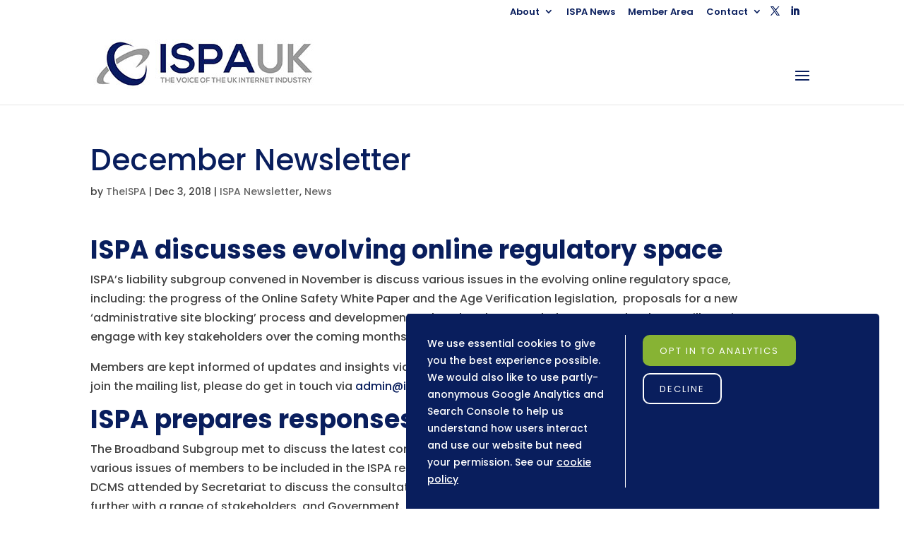

--- FILE ---
content_type: text/html; charset=utf-8
request_url: https://www.google.com/recaptcha/api2/anchor?ar=1&k=6LdPdpIUAAAAAB2kHUKTsAFhkx441bh4WN8X7FJq&co=aHR0cHM6Ly93d3cuaXNwYS5vcmcudWs6NDQz&hl=en&v=PoyoqOPhxBO7pBk68S4YbpHZ&size=invisible&anchor-ms=20000&execute-ms=30000&cb=hwxkzdnndaey
body_size: 48745
content:
<!DOCTYPE HTML><html dir="ltr" lang="en"><head><meta http-equiv="Content-Type" content="text/html; charset=UTF-8">
<meta http-equiv="X-UA-Compatible" content="IE=edge">
<title>reCAPTCHA</title>
<style type="text/css">
/* cyrillic-ext */
@font-face {
  font-family: 'Roboto';
  font-style: normal;
  font-weight: 400;
  font-stretch: 100%;
  src: url(//fonts.gstatic.com/s/roboto/v48/KFO7CnqEu92Fr1ME7kSn66aGLdTylUAMa3GUBHMdazTgWw.woff2) format('woff2');
  unicode-range: U+0460-052F, U+1C80-1C8A, U+20B4, U+2DE0-2DFF, U+A640-A69F, U+FE2E-FE2F;
}
/* cyrillic */
@font-face {
  font-family: 'Roboto';
  font-style: normal;
  font-weight: 400;
  font-stretch: 100%;
  src: url(//fonts.gstatic.com/s/roboto/v48/KFO7CnqEu92Fr1ME7kSn66aGLdTylUAMa3iUBHMdazTgWw.woff2) format('woff2');
  unicode-range: U+0301, U+0400-045F, U+0490-0491, U+04B0-04B1, U+2116;
}
/* greek-ext */
@font-face {
  font-family: 'Roboto';
  font-style: normal;
  font-weight: 400;
  font-stretch: 100%;
  src: url(//fonts.gstatic.com/s/roboto/v48/KFO7CnqEu92Fr1ME7kSn66aGLdTylUAMa3CUBHMdazTgWw.woff2) format('woff2');
  unicode-range: U+1F00-1FFF;
}
/* greek */
@font-face {
  font-family: 'Roboto';
  font-style: normal;
  font-weight: 400;
  font-stretch: 100%;
  src: url(//fonts.gstatic.com/s/roboto/v48/KFO7CnqEu92Fr1ME7kSn66aGLdTylUAMa3-UBHMdazTgWw.woff2) format('woff2');
  unicode-range: U+0370-0377, U+037A-037F, U+0384-038A, U+038C, U+038E-03A1, U+03A3-03FF;
}
/* math */
@font-face {
  font-family: 'Roboto';
  font-style: normal;
  font-weight: 400;
  font-stretch: 100%;
  src: url(//fonts.gstatic.com/s/roboto/v48/KFO7CnqEu92Fr1ME7kSn66aGLdTylUAMawCUBHMdazTgWw.woff2) format('woff2');
  unicode-range: U+0302-0303, U+0305, U+0307-0308, U+0310, U+0312, U+0315, U+031A, U+0326-0327, U+032C, U+032F-0330, U+0332-0333, U+0338, U+033A, U+0346, U+034D, U+0391-03A1, U+03A3-03A9, U+03B1-03C9, U+03D1, U+03D5-03D6, U+03F0-03F1, U+03F4-03F5, U+2016-2017, U+2034-2038, U+203C, U+2040, U+2043, U+2047, U+2050, U+2057, U+205F, U+2070-2071, U+2074-208E, U+2090-209C, U+20D0-20DC, U+20E1, U+20E5-20EF, U+2100-2112, U+2114-2115, U+2117-2121, U+2123-214F, U+2190, U+2192, U+2194-21AE, U+21B0-21E5, U+21F1-21F2, U+21F4-2211, U+2213-2214, U+2216-22FF, U+2308-230B, U+2310, U+2319, U+231C-2321, U+2336-237A, U+237C, U+2395, U+239B-23B7, U+23D0, U+23DC-23E1, U+2474-2475, U+25AF, U+25B3, U+25B7, U+25BD, U+25C1, U+25CA, U+25CC, U+25FB, U+266D-266F, U+27C0-27FF, U+2900-2AFF, U+2B0E-2B11, U+2B30-2B4C, U+2BFE, U+3030, U+FF5B, U+FF5D, U+1D400-1D7FF, U+1EE00-1EEFF;
}
/* symbols */
@font-face {
  font-family: 'Roboto';
  font-style: normal;
  font-weight: 400;
  font-stretch: 100%;
  src: url(//fonts.gstatic.com/s/roboto/v48/KFO7CnqEu92Fr1ME7kSn66aGLdTylUAMaxKUBHMdazTgWw.woff2) format('woff2');
  unicode-range: U+0001-000C, U+000E-001F, U+007F-009F, U+20DD-20E0, U+20E2-20E4, U+2150-218F, U+2190, U+2192, U+2194-2199, U+21AF, U+21E6-21F0, U+21F3, U+2218-2219, U+2299, U+22C4-22C6, U+2300-243F, U+2440-244A, U+2460-24FF, U+25A0-27BF, U+2800-28FF, U+2921-2922, U+2981, U+29BF, U+29EB, U+2B00-2BFF, U+4DC0-4DFF, U+FFF9-FFFB, U+10140-1018E, U+10190-1019C, U+101A0, U+101D0-101FD, U+102E0-102FB, U+10E60-10E7E, U+1D2C0-1D2D3, U+1D2E0-1D37F, U+1F000-1F0FF, U+1F100-1F1AD, U+1F1E6-1F1FF, U+1F30D-1F30F, U+1F315, U+1F31C, U+1F31E, U+1F320-1F32C, U+1F336, U+1F378, U+1F37D, U+1F382, U+1F393-1F39F, U+1F3A7-1F3A8, U+1F3AC-1F3AF, U+1F3C2, U+1F3C4-1F3C6, U+1F3CA-1F3CE, U+1F3D4-1F3E0, U+1F3ED, U+1F3F1-1F3F3, U+1F3F5-1F3F7, U+1F408, U+1F415, U+1F41F, U+1F426, U+1F43F, U+1F441-1F442, U+1F444, U+1F446-1F449, U+1F44C-1F44E, U+1F453, U+1F46A, U+1F47D, U+1F4A3, U+1F4B0, U+1F4B3, U+1F4B9, U+1F4BB, U+1F4BF, U+1F4C8-1F4CB, U+1F4D6, U+1F4DA, U+1F4DF, U+1F4E3-1F4E6, U+1F4EA-1F4ED, U+1F4F7, U+1F4F9-1F4FB, U+1F4FD-1F4FE, U+1F503, U+1F507-1F50B, U+1F50D, U+1F512-1F513, U+1F53E-1F54A, U+1F54F-1F5FA, U+1F610, U+1F650-1F67F, U+1F687, U+1F68D, U+1F691, U+1F694, U+1F698, U+1F6AD, U+1F6B2, U+1F6B9-1F6BA, U+1F6BC, U+1F6C6-1F6CF, U+1F6D3-1F6D7, U+1F6E0-1F6EA, U+1F6F0-1F6F3, U+1F6F7-1F6FC, U+1F700-1F7FF, U+1F800-1F80B, U+1F810-1F847, U+1F850-1F859, U+1F860-1F887, U+1F890-1F8AD, U+1F8B0-1F8BB, U+1F8C0-1F8C1, U+1F900-1F90B, U+1F93B, U+1F946, U+1F984, U+1F996, U+1F9E9, U+1FA00-1FA6F, U+1FA70-1FA7C, U+1FA80-1FA89, U+1FA8F-1FAC6, U+1FACE-1FADC, U+1FADF-1FAE9, U+1FAF0-1FAF8, U+1FB00-1FBFF;
}
/* vietnamese */
@font-face {
  font-family: 'Roboto';
  font-style: normal;
  font-weight: 400;
  font-stretch: 100%;
  src: url(//fonts.gstatic.com/s/roboto/v48/KFO7CnqEu92Fr1ME7kSn66aGLdTylUAMa3OUBHMdazTgWw.woff2) format('woff2');
  unicode-range: U+0102-0103, U+0110-0111, U+0128-0129, U+0168-0169, U+01A0-01A1, U+01AF-01B0, U+0300-0301, U+0303-0304, U+0308-0309, U+0323, U+0329, U+1EA0-1EF9, U+20AB;
}
/* latin-ext */
@font-face {
  font-family: 'Roboto';
  font-style: normal;
  font-weight: 400;
  font-stretch: 100%;
  src: url(//fonts.gstatic.com/s/roboto/v48/KFO7CnqEu92Fr1ME7kSn66aGLdTylUAMa3KUBHMdazTgWw.woff2) format('woff2');
  unicode-range: U+0100-02BA, U+02BD-02C5, U+02C7-02CC, U+02CE-02D7, U+02DD-02FF, U+0304, U+0308, U+0329, U+1D00-1DBF, U+1E00-1E9F, U+1EF2-1EFF, U+2020, U+20A0-20AB, U+20AD-20C0, U+2113, U+2C60-2C7F, U+A720-A7FF;
}
/* latin */
@font-face {
  font-family: 'Roboto';
  font-style: normal;
  font-weight: 400;
  font-stretch: 100%;
  src: url(//fonts.gstatic.com/s/roboto/v48/KFO7CnqEu92Fr1ME7kSn66aGLdTylUAMa3yUBHMdazQ.woff2) format('woff2');
  unicode-range: U+0000-00FF, U+0131, U+0152-0153, U+02BB-02BC, U+02C6, U+02DA, U+02DC, U+0304, U+0308, U+0329, U+2000-206F, U+20AC, U+2122, U+2191, U+2193, U+2212, U+2215, U+FEFF, U+FFFD;
}
/* cyrillic-ext */
@font-face {
  font-family: 'Roboto';
  font-style: normal;
  font-weight: 500;
  font-stretch: 100%;
  src: url(//fonts.gstatic.com/s/roboto/v48/KFO7CnqEu92Fr1ME7kSn66aGLdTylUAMa3GUBHMdazTgWw.woff2) format('woff2');
  unicode-range: U+0460-052F, U+1C80-1C8A, U+20B4, U+2DE0-2DFF, U+A640-A69F, U+FE2E-FE2F;
}
/* cyrillic */
@font-face {
  font-family: 'Roboto';
  font-style: normal;
  font-weight: 500;
  font-stretch: 100%;
  src: url(//fonts.gstatic.com/s/roboto/v48/KFO7CnqEu92Fr1ME7kSn66aGLdTylUAMa3iUBHMdazTgWw.woff2) format('woff2');
  unicode-range: U+0301, U+0400-045F, U+0490-0491, U+04B0-04B1, U+2116;
}
/* greek-ext */
@font-face {
  font-family: 'Roboto';
  font-style: normal;
  font-weight: 500;
  font-stretch: 100%;
  src: url(//fonts.gstatic.com/s/roboto/v48/KFO7CnqEu92Fr1ME7kSn66aGLdTylUAMa3CUBHMdazTgWw.woff2) format('woff2');
  unicode-range: U+1F00-1FFF;
}
/* greek */
@font-face {
  font-family: 'Roboto';
  font-style: normal;
  font-weight: 500;
  font-stretch: 100%;
  src: url(//fonts.gstatic.com/s/roboto/v48/KFO7CnqEu92Fr1ME7kSn66aGLdTylUAMa3-UBHMdazTgWw.woff2) format('woff2');
  unicode-range: U+0370-0377, U+037A-037F, U+0384-038A, U+038C, U+038E-03A1, U+03A3-03FF;
}
/* math */
@font-face {
  font-family: 'Roboto';
  font-style: normal;
  font-weight: 500;
  font-stretch: 100%;
  src: url(//fonts.gstatic.com/s/roboto/v48/KFO7CnqEu92Fr1ME7kSn66aGLdTylUAMawCUBHMdazTgWw.woff2) format('woff2');
  unicode-range: U+0302-0303, U+0305, U+0307-0308, U+0310, U+0312, U+0315, U+031A, U+0326-0327, U+032C, U+032F-0330, U+0332-0333, U+0338, U+033A, U+0346, U+034D, U+0391-03A1, U+03A3-03A9, U+03B1-03C9, U+03D1, U+03D5-03D6, U+03F0-03F1, U+03F4-03F5, U+2016-2017, U+2034-2038, U+203C, U+2040, U+2043, U+2047, U+2050, U+2057, U+205F, U+2070-2071, U+2074-208E, U+2090-209C, U+20D0-20DC, U+20E1, U+20E5-20EF, U+2100-2112, U+2114-2115, U+2117-2121, U+2123-214F, U+2190, U+2192, U+2194-21AE, U+21B0-21E5, U+21F1-21F2, U+21F4-2211, U+2213-2214, U+2216-22FF, U+2308-230B, U+2310, U+2319, U+231C-2321, U+2336-237A, U+237C, U+2395, U+239B-23B7, U+23D0, U+23DC-23E1, U+2474-2475, U+25AF, U+25B3, U+25B7, U+25BD, U+25C1, U+25CA, U+25CC, U+25FB, U+266D-266F, U+27C0-27FF, U+2900-2AFF, U+2B0E-2B11, U+2B30-2B4C, U+2BFE, U+3030, U+FF5B, U+FF5D, U+1D400-1D7FF, U+1EE00-1EEFF;
}
/* symbols */
@font-face {
  font-family: 'Roboto';
  font-style: normal;
  font-weight: 500;
  font-stretch: 100%;
  src: url(//fonts.gstatic.com/s/roboto/v48/KFO7CnqEu92Fr1ME7kSn66aGLdTylUAMaxKUBHMdazTgWw.woff2) format('woff2');
  unicode-range: U+0001-000C, U+000E-001F, U+007F-009F, U+20DD-20E0, U+20E2-20E4, U+2150-218F, U+2190, U+2192, U+2194-2199, U+21AF, U+21E6-21F0, U+21F3, U+2218-2219, U+2299, U+22C4-22C6, U+2300-243F, U+2440-244A, U+2460-24FF, U+25A0-27BF, U+2800-28FF, U+2921-2922, U+2981, U+29BF, U+29EB, U+2B00-2BFF, U+4DC0-4DFF, U+FFF9-FFFB, U+10140-1018E, U+10190-1019C, U+101A0, U+101D0-101FD, U+102E0-102FB, U+10E60-10E7E, U+1D2C0-1D2D3, U+1D2E0-1D37F, U+1F000-1F0FF, U+1F100-1F1AD, U+1F1E6-1F1FF, U+1F30D-1F30F, U+1F315, U+1F31C, U+1F31E, U+1F320-1F32C, U+1F336, U+1F378, U+1F37D, U+1F382, U+1F393-1F39F, U+1F3A7-1F3A8, U+1F3AC-1F3AF, U+1F3C2, U+1F3C4-1F3C6, U+1F3CA-1F3CE, U+1F3D4-1F3E0, U+1F3ED, U+1F3F1-1F3F3, U+1F3F5-1F3F7, U+1F408, U+1F415, U+1F41F, U+1F426, U+1F43F, U+1F441-1F442, U+1F444, U+1F446-1F449, U+1F44C-1F44E, U+1F453, U+1F46A, U+1F47D, U+1F4A3, U+1F4B0, U+1F4B3, U+1F4B9, U+1F4BB, U+1F4BF, U+1F4C8-1F4CB, U+1F4D6, U+1F4DA, U+1F4DF, U+1F4E3-1F4E6, U+1F4EA-1F4ED, U+1F4F7, U+1F4F9-1F4FB, U+1F4FD-1F4FE, U+1F503, U+1F507-1F50B, U+1F50D, U+1F512-1F513, U+1F53E-1F54A, U+1F54F-1F5FA, U+1F610, U+1F650-1F67F, U+1F687, U+1F68D, U+1F691, U+1F694, U+1F698, U+1F6AD, U+1F6B2, U+1F6B9-1F6BA, U+1F6BC, U+1F6C6-1F6CF, U+1F6D3-1F6D7, U+1F6E0-1F6EA, U+1F6F0-1F6F3, U+1F6F7-1F6FC, U+1F700-1F7FF, U+1F800-1F80B, U+1F810-1F847, U+1F850-1F859, U+1F860-1F887, U+1F890-1F8AD, U+1F8B0-1F8BB, U+1F8C0-1F8C1, U+1F900-1F90B, U+1F93B, U+1F946, U+1F984, U+1F996, U+1F9E9, U+1FA00-1FA6F, U+1FA70-1FA7C, U+1FA80-1FA89, U+1FA8F-1FAC6, U+1FACE-1FADC, U+1FADF-1FAE9, U+1FAF0-1FAF8, U+1FB00-1FBFF;
}
/* vietnamese */
@font-face {
  font-family: 'Roboto';
  font-style: normal;
  font-weight: 500;
  font-stretch: 100%;
  src: url(//fonts.gstatic.com/s/roboto/v48/KFO7CnqEu92Fr1ME7kSn66aGLdTylUAMa3OUBHMdazTgWw.woff2) format('woff2');
  unicode-range: U+0102-0103, U+0110-0111, U+0128-0129, U+0168-0169, U+01A0-01A1, U+01AF-01B0, U+0300-0301, U+0303-0304, U+0308-0309, U+0323, U+0329, U+1EA0-1EF9, U+20AB;
}
/* latin-ext */
@font-face {
  font-family: 'Roboto';
  font-style: normal;
  font-weight: 500;
  font-stretch: 100%;
  src: url(//fonts.gstatic.com/s/roboto/v48/KFO7CnqEu92Fr1ME7kSn66aGLdTylUAMa3KUBHMdazTgWw.woff2) format('woff2');
  unicode-range: U+0100-02BA, U+02BD-02C5, U+02C7-02CC, U+02CE-02D7, U+02DD-02FF, U+0304, U+0308, U+0329, U+1D00-1DBF, U+1E00-1E9F, U+1EF2-1EFF, U+2020, U+20A0-20AB, U+20AD-20C0, U+2113, U+2C60-2C7F, U+A720-A7FF;
}
/* latin */
@font-face {
  font-family: 'Roboto';
  font-style: normal;
  font-weight: 500;
  font-stretch: 100%;
  src: url(//fonts.gstatic.com/s/roboto/v48/KFO7CnqEu92Fr1ME7kSn66aGLdTylUAMa3yUBHMdazQ.woff2) format('woff2');
  unicode-range: U+0000-00FF, U+0131, U+0152-0153, U+02BB-02BC, U+02C6, U+02DA, U+02DC, U+0304, U+0308, U+0329, U+2000-206F, U+20AC, U+2122, U+2191, U+2193, U+2212, U+2215, U+FEFF, U+FFFD;
}
/* cyrillic-ext */
@font-face {
  font-family: 'Roboto';
  font-style: normal;
  font-weight: 900;
  font-stretch: 100%;
  src: url(//fonts.gstatic.com/s/roboto/v48/KFO7CnqEu92Fr1ME7kSn66aGLdTylUAMa3GUBHMdazTgWw.woff2) format('woff2');
  unicode-range: U+0460-052F, U+1C80-1C8A, U+20B4, U+2DE0-2DFF, U+A640-A69F, U+FE2E-FE2F;
}
/* cyrillic */
@font-face {
  font-family: 'Roboto';
  font-style: normal;
  font-weight: 900;
  font-stretch: 100%;
  src: url(//fonts.gstatic.com/s/roboto/v48/KFO7CnqEu92Fr1ME7kSn66aGLdTylUAMa3iUBHMdazTgWw.woff2) format('woff2');
  unicode-range: U+0301, U+0400-045F, U+0490-0491, U+04B0-04B1, U+2116;
}
/* greek-ext */
@font-face {
  font-family: 'Roboto';
  font-style: normal;
  font-weight: 900;
  font-stretch: 100%;
  src: url(//fonts.gstatic.com/s/roboto/v48/KFO7CnqEu92Fr1ME7kSn66aGLdTylUAMa3CUBHMdazTgWw.woff2) format('woff2');
  unicode-range: U+1F00-1FFF;
}
/* greek */
@font-face {
  font-family: 'Roboto';
  font-style: normal;
  font-weight: 900;
  font-stretch: 100%;
  src: url(//fonts.gstatic.com/s/roboto/v48/KFO7CnqEu92Fr1ME7kSn66aGLdTylUAMa3-UBHMdazTgWw.woff2) format('woff2');
  unicode-range: U+0370-0377, U+037A-037F, U+0384-038A, U+038C, U+038E-03A1, U+03A3-03FF;
}
/* math */
@font-face {
  font-family: 'Roboto';
  font-style: normal;
  font-weight: 900;
  font-stretch: 100%;
  src: url(//fonts.gstatic.com/s/roboto/v48/KFO7CnqEu92Fr1ME7kSn66aGLdTylUAMawCUBHMdazTgWw.woff2) format('woff2');
  unicode-range: U+0302-0303, U+0305, U+0307-0308, U+0310, U+0312, U+0315, U+031A, U+0326-0327, U+032C, U+032F-0330, U+0332-0333, U+0338, U+033A, U+0346, U+034D, U+0391-03A1, U+03A3-03A9, U+03B1-03C9, U+03D1, U+03D5-03D6, U+03F0-03F1, U+03F4-03F5, U+2016-2017, U+2034-2038, U+203C, U+2040, U+2043, U+2047, U+2050, U+2057, U+205F, U+2070-2071, U+2074-208E, U+2090-209C, U+20D0-20DC, U+20E1, U+20E5-20EF, U+2100-2112, U+2114-2115, U+2117-2121, U+2123-214F, U+2190, U+2192, U+2194-21AE, U+21B0-21E5, U+21F1-21F2, U+21F4-2211, U+2213-2214, U+2216-22FF, U+2308-230B, U+2310, U+2319, U+231C-2321, U+2336-237A, U+237C, U+2395, U+239B-23B7, U+23D0, U+23DC-23E1, U+2474-2475, U+25AF, U+25B3, U+25B7, U+25BD, U+25C1, U+25CA, U+25CC, U+25FB, U+266D-266F, U+27C0-27FF, U+2900-2AFF, U+2B0E-2B11, U+2B30-2B4C, U+2BFE, U+3030, U+FF5B, U+FF5D, U+1D400-1D7FF, U+1EE00-1EEFF;
}
/* symbols */
@font-face {
  font-family: 'Roboto';
  font-style: normal;
  font-weight: 900;
  font-stretch: 100%;
  src: url(//fonts.gstatic.com/s/roboto/v48/KFO7CnqEu92Fr1ME7kSn66aGLdTylUAMaxKUBHMdazTgWw.woff2) format('woff2');
  unicode-range: U+0001-000C, U+000E-001F, U+007F-009F, U+20DD-20E0, U+20E2-20E4, U+2150-218F, U+2190, U+2192, U+2194-2199, U+21AF, U+21E6-21F0, U+21F3, U+2218-2219, U+2299, U+22C4-22C6, U+2300-243F, U+2440-244A, U+2460-24FF, U+25A0-27BF, U+2800-28FF, U+2921-2922, U+2981, U+29BF, U+29EB, U+2B00-2BFF, U+4DC0-4DFF, U+FFF9-FFFB, U+10140-1018E, U+10190-1019C, U+101A0, U+101D0-101FD, U+102E0-102FB, U+10E60-10E7E, U+1D2C0-1D2D3, U+1D2E0-1D37F, U+1F000-1F0FF, U+1F100-1F1AD, U+1F1E6-1F1FF, U+1F30D-1F30F, U+1F315, U+1F31C, U+1F31E, U+1F320-1F32C, U+1F336, U+1F378, U+1F37D, U+1F382, U+1F393-1F39F, U+1F3A7-1F3A8, U+1F3AC-1F3AF, U+1F3C2, U+1F3C4-1F3C6, U+1F3CA-1F3CE, U+1F3D4-1F3E0, U+1F3ED, U+1F3F1-1F3F3, U+1F3F5-1F3F7, U+1F408, U+1F415, U+1F41F, U+1F426, U+1F43F, U+1F441-1F442, U+1F444, U+1F446-1F449, U+1F44C-1F44E, U+1F453, U+1F46A, U+1F47D, U+1F4A3, U+1F4B0, U+1F4B3, U+1F4B9, U+1F4BB, U+1F4BF, U+1F4C8-1F4CB, U+1F4D6, U+1F4DA, U+1F4DF, U+1F4E3-1F4E6, U+1F4EA-1F4ED, U+1F4F7, U+1F4F9-1F4FB, U+1F4FD-1F4FE, U+1F503, U+1F507-1F50B, U+1F50D, U+1F512-1F513, U+1F53E-1F54A, U+1F54F-1F5FA, U+1F610, U+1F650-1F67F, U+1F687, U+1F68D, U+1F691, U+1F694, U+1F698, U+1F6AD, U+1F6B2, U+1F6B9-1F6BA, U+1F6BC, U+1F6C6-1F6CF, U+1F6D3-1F6D7, U+1F6E0-1F6EA, U+1F6F0-1F6F3, U+1F6F7-1F6FC, U+1F700-1F7FF, U+1F800-1F80B, U+1F810-1F847, U+1F850-1F859, U+1F860-1F887, U+1F890-1F8AD, U+1F8B0-1F8BB, U+1F8C0-1F8C1, U+1F900-1F90B, U+1F93B, U+1F946, U+1F984, U+1F996, U+1F9E9, U+1FA00-1FA6F, U+1FA70-1FA7C, U+1FA80-1FA89, U+1FA8F-1FAC6, U+1FACE-1FADC, U+1FADF-1FAE9, U+1FAF0-1FAF8, U+1FB00-1FBFF;
}
/* vietnamese */
@font-face {
  font-family: 'Roboto';
  font-style: normal;
  font-weight: 900;
  font-stretch: 100%;
  src: url(//fonts.gstatic.com/s/roboto/v48/KFO7CnqEu92Fr1ME7kSn66aGLdTylUAMa3OUBHMdazTgWw.woff2) format('woff2');
  unicode-range: U+0102-0103, U+0110-0111, U+0128-0129, U+0168-0169, U+01A0-01A1, U+01AF-01B0, U+0300-0301, U+0303-0304, U+0308-0309, U+0323, U+0329, U+1EA0-1EF9, U+20AB;
}
/* latin-ext */
@font-face {
  font-family: 'Roboto';
  font-style: normal;
  font-weight: 900;
  font-stretch: 100%;
  src: url(//fonts.gstatic.com/s/roboto/v48/KFO7CnqEu92Fr1ME7kSn66aGLdTylUAMa3KUBHMdazTgWw.woff2) format('woff2');
  unicode-range: U+0100-02BA, U+02BD-02C5, U+02C7-02CC, U+02CE-02D7, U+02DD-02FF, U+0304, U+0308, U+0329, U+1D00-1DBF, U+1E00-1E9F, U+1EF2-1EFF, U+2020, U+20A0-20AB, U+20AD-20C0, U+2113, U+2C60-2C7F, U+A720-A7FF;
}
/* latin */
@font-face {
  font-family: 'Roboto';
  font-style: normal;
  font-weight: 900;
  font-stretch: 100%;
  src: url(//fonts.gstatic.com/s/roboto/v48/KFO7CnqEu92Fr1ME7kSn66aGLdTylUAMa3yUBHMdazQ.woff2) format('woff2');
  unicode-range: U+0000-00FF, U+0131, U+0152-0153, U+02BB-02BC, U+02C6, U+02DA, U+02DC, U+0304, U+0308, U+0329, U+2000-206F, U+20AC, U+2122, U+2191, U+2193, U+2212, U+2215, U+FEFF, U+FFFD;
}

</style>
<link rel="stylesheet" type="text/css" href="https://www.gstatic.com/recaptcha/releases/PoyoqOPhxBO7pBk68S4YbpHZ/styles__ltr.css">
<script nonce="nyI3KjEDxuuya3N16MH8Wg" type="text/javascript">window['__recaptcha_api'] = 'https://www.google.com/recaptcha/api2/';</script>
<script type="text/javascript" src="https://www.gstatic.com/recaptcha/releases/PoyoqOPhxBO7pBk68S4YbpHZ/recaptcha__en.js" nonce="nyI3KjEDxuuya3N16MH8Wg">
      
    </script></head>
<body><div id="rc-anchor-alert" class="rc-anchor-alert"></div>
<input type="hidden" id="recaptcha-token" value="[base64]">
<script type="text/javascript" nonce="nyI3KjEDxuuya3N16MH8Wg">
      recaptcha.anchor.Main.init("[\x22ainput\x22,[\x22bgdata\x22,\x22\x22,\[base64]/[base64]/[base64]/[base64]/[base64]/[base64]/[base64]/[base64]/[base64]/[base64]\\u003d\x22,\[base64]\x22,\x22dn7DrkVzw7nDmQQZwpY1K2vDuiNvw5EACAnDiwfDuGPCi3VzMmI4BsOpw7NmHMKFGSzDucOFwqzDv8OrTsONTcKZwrfDjzTDncOMS3ocw6/DgiDDhsKbMMOQBMOGw5/[base64]/[base64]/CiMOSZyszWMOUXsOIwrjDhcOmPCDDkcKGw5QGw7QwSxrDqsKQbQvCinJAw6bChMKwfcKCwqrCg087w4zDkcKWDMOHMsOIwrsDNGnCuTkrZ2RswoDCvSEnPsKQw7zCvibDgMOlwqwqHz7Cpn/Ci8ODwoJuAmVcwpcwRHTCuB/CjcOzTSs+wprDvhgBf0EITkIiSzTDuyFtw5Ixw6pNF8Kyw4h4VsOFQsKtwqx1w44nTiF4w6zDj3x+w4V/E8Odw5UGwq3Dg17CsDMad8OUw4xSwrJFdMKnwq/DmTjDkwTDhcKIw7/DvVpfXTh/wpPDtxcTw7XCgRnCun/CikMowoxAdcKEw7Q/wpN9w5YkEsKDw53ChMKew7lASE7DpMOIPyMIEcKbWcOeOh/[base64]/CgE/DnT7CuBbDlMKDwqnCu8O0WMOQI8OfZQxVw7Baw67Cv33DsMOsIsOBw40Pw6DDhwRBGQPDoC3CtRZUwoXDqQ0WOT/DgMKYfjxtw79NS8OZQ1vCmAJYEcOfw49Tw4DDkMKcaxrDh8Kywo19JMONfnvDkz4awrV1w5RFO2tbwrTDosOgw6RgNFNXJgnCocKCB8KebsOaw6pLGykbwrxPw6/CoWM2w5zCt8KOHMOgOcK+GMK/bnXCt1NEc1zDucKwwphKB8Ovw4XCtcK3dknDjiDDsMOFFcKBwokBwoTCisOzwqXDn8K3VcOUw7XCmUFdScO3wqvDg8OYFH/Dqk4rM8OIOGBAwp7Dl8OCc1PDoFIJXcOjwoVdPmM8JR7CjsOnw6NVHcK/FWzDrijDkcK+wp5LwpQww4fDg1TDmBMVw73ClsOuwrxJC8KfD8OOHjXCjcKEP1UcwrJJJ2QLTFTCncKewqsjSndZFMO1wqjCj1PDtMKbw6Nxwop/[base64]/CvXgvTMKawpzCnsOeEmt8w7TDisO8wrBuVsOmw4vCmxAcQlvDqzrDvsOvw6gfw7DDsMKkwq/[base64]/CrsKvccOAw4UiIMKqF8OTwrXCo2dIYFEcMsKWw7IDwpRDwr55w5PDsiXCl8OUw6AUw6jClmc4w7cSLcOQZkHDv8K7w7nDnlDChMKbwp/[base64]/DvmUuL2VaRWjCgsO3w4k6wpoAw60sGMKiJMKdw6ANwpk5WCLCr8ONw7FfwqXCnmg1wo4tccOrw6zDtsKjXMKRCnbDisKPwo3DkSdqU3Mrwq0gF8KZRcKaXEHCvsONw6nCisO2BcO8cgEmG1BZwo/[base64]/ClFsUwr1XRcO+RcKzw7jDk8O9w5h9wpPCvx7Cs8Ogw4jDrHt2w5fDocOYw447w656AsOjw6k7GsODDERsw5HDncOFwp8Uw4s0w4HDjMKPY8K8HMOoMMO6XMK/[base64]/eyPCrcKxwpJ8wohCwrvDj8OJcF1xNsOEYFzDq0tVWsK9AxPCrsK4wpRjYCvCqG7CnEPCjRHDmjMOw5B+w63Cj1nCpBBveMOQOQ4Qw7rCjMKeOErDnBDCjsOPw5gtwpsKw7guGxLDnhjDksKNwqhYwqgkd1s/w5cQHcOeVsORT8K1wqpIw7jDvSp6w7TDs8KqYDTCs8Kuw6ZCwrrCjMKTJ8OhcnPCri/DsBXCnUPDqi7DgW8TwrwSwoPDosK8w4ohwrQyOMOGB2tew4bCh8OLw5XDpkFgw4Ynw6LCpsK4w7pqT3XCucKKS8Oww7s+w7TCrcKWGsO1F0h6w4s/CX0fw57Dk2fDvhjCjMKAwqweFmLDpMKkd8OhwrFSG3nDncKSJsKRwpnCmsOWQ8KLNiIXa8OUHG8/wr3CisOQIMOtw79DPcKaRhA8WmULwpB6a8Onw7PCukXDmy3Dog9Zw7nCp8OlwrPCrMOaRsKWZhIiwqAaw4oSfsOUw5tIexo1w5IAaHdAbcOQw6nDqMKyRMOuwrLCtC/[base64]/DvsObTkUhTMO5GsK4LlkAFiZ9woPCjEREw5zCmcK5wpMewqXCvcOUwqxKDEkYOsOQw7zDrBJvB8O/Wm18Igg9w7EPLMKuwpHDtRpgCER1FsOAwogmwr02w5fCtcO4w7gxasOaX8OSAXLDjMOLw4VfQsK+LB1gZcOCGBbDqCFMw6gFJMOqJsO/wpN3XBw7YcK8WiDDkS96cgjCvW3CqGhDZsK+w7PCicKXKxJRw5Bkwr1qwrAIHQArw7ArworCpQrDuMKDBXMnF8OMGjgFwo4gX2AhCQQcWhgJOsK3S8OFUMOaXzfCnSTDoFNvwq4VWBEGwrXCssKpw7nDjcKvVGbDsV9gwoJjw6pieMKocn/Dnn4jNcO2LMOZw57Dr8KESFVeI8ORFGx+w57Dr1UZAUpvclBwa2MKV8KeasKOwokJLMOWLcOmBsKzLMOTPcOvOMKpF8Onw44Jw4YAdsOZwplwDwENHE96JMK4aDFTC0pqwozDjMOcw498w604w40+wrpAOBZ3anrDhMKCw4s/[base64]/[base64]/CgyF5VMOQTMOnDFsqw4rDhHdGwqVoDcOadsOgH2nDlm0uV8OkwpLCrzjCh8ODR8OYRU4qR14+w6l9CC7DsGkXw4LDkW7CvwtNCQ/DhBfDosOlw4gww4bDpsOldsODAQgZRMOpwow6LlzDlMKrCsKTwoHCg1FmMcOCw7oDYsKpw4gudDxWwpJxw7jDtxZEU8OxwqbDscOhG8Oww7ZgwoB1wq9nw41nKCITw5DCgcOZbgLCuzgETMOzNsO9EsO/w6spJDLDmsOHw6TCksKiw7rCnQXCsHHDrRrDpXPCigDCgMOPwqnDoXnChE9HcsKzwoLCoQDDvVvDkBsaw4QSw6LDhMOPw5DCsDMCS8Kxw4PCgMK4UcOtwqvDmMOSw4fClyp5w55rwokww6JQwoHDsThyw4soDV7DsMOsLx/[base64]/PcKVQcK3AsKgw6l3w6nDjsOvESPDkH5owphSK8KLw7DCh3x5DDLDjxXCmR9Mw5bCkkscTcOVZ2TCmkDDtx9IfWrDlMOPw4oDecK6JsKmwocjwr4NwrtgCX17wq7DjMKmw7TCjmhAwrzDpEwLPyByOcOTwoTCqHnCnGszwqvDoUUIR1I/CcO/SUzCgMKGwrzDjsKLeEbCpA1yMMKxwqQ9f1rDqsKxwqZ9JUoWTMORw4jDkgLCs8OvwqUkJBjCvmp+w6xawpAQGMKtCC7DtkDDmMODwrkdw4wORE/DncO/OkzDlcKiwqfCisO/[base64]/CocOLw4XCtXDCrcOdwpXCmMKXw69AMAvDocOEZcOpXXjCh8KZwp7ChBMKwoXDlXh7wpvCsB4uwq3ChsKHwpRGw7sdw7XDqcKAecOiwp/DrHdpw5cRwrJ8w4XDlcK8w5IOw4xQCMO7IyHDv0PDpcOfw7UiwroNw60iwogCcAgFU8K5AsKnwpQGLGPDqi7DhMOubEUqAMKSHXB0w6s/w7XCh8Oow7/DjsKiCsKSKcOfTU/[base64]/DncObV8ORw63DtsOiwoEEw7DCiMKiKnHDojErw7LDicOvQUBbQMOXA2HDkcKOwoNGw7HDnMOxwrs6wpzDsFV8w65GwroSwq8cd2PCtUHCgD3CgVrCo8KFYVTCrhJXZMKcegXCrMOiw4IsBDpBcXBYPMKWw4/CssO+ElvDpydMGlg0RVHCqgh+WjQfQxgKTcKBN0DDssK3C8KnwrPDoMO8fX4oUDnCjcO2VsKkw63Ct1DDjFzDncO3wofCmHF8McOEwpzCqhbDh0zCgsKYw4LDp8OhUkxpHF/Dslc3bjhWD8O0wqvCnVpgRW5naQ/CrcOLTsODJsO2L8K6PcOPwrZGOC3DrcO8Hl7DgsK9w74gDcOPw6JwwrzCrGhbwrzDsE0xH8OoQMOAfcOQGlrCsnnCpTZewrPCuhLCnkA3BFbDtsO2acOCRwHDj2liasOKwrpEFyzDqAJWwo1Mw4bDh8ORwpt7ZUzCvB/Cvwgqw5/DkBEowqLDmX9Lwo3Cn210w5LCpAMjwqIVw7smwqIzw7FTw7QjDcKGwrPCpWXCrsO6IcKoQsKZwoTCrRBkEwFzQcKXw4bCg8KLCcOMwr0/wrwxK19MwpjCugM8w6HCtFtgw6nComltw7MMw7jDsw17wrcEw5PCvMKEaCzDmBtIRsO4S8KdwrrCssOOTTwML8Onw7vCgSfDqcKtw5fDs8OHasKxESo3RyVew6XCp3F/[base64]/[base64]/DgMKTMMOrw7LCisOlw7VzwpfCusKcw6XDnMOOPmjCnXcrw5/CtljCp0LDlsOXw7k/Y8K0fsK6Am3CnA0xw4/[base64]/DlE/DrMOSw7DDvXPClw/CkcKXDjQKwrp/[base64]/[base64]/CvXzCjXBpwq3Cg8KmwqbCqBBhwowmwqoySMOPwoHDkMO+wrzCr8O/LnlYwpXChMKaSy/DpMK4w4dUw5jDhsKaw5xGVUrDlMKsMg7CocKGwqN6a0pow7xRG8OUw57CjcOaBlsxwrEIeMOiwrt4BjpYw6NpdX3DkcKmZFDDm08wN8O3wq3CssO3wpjDtcKkw6hcw5zCksK+woppw4LDp8O2wo7CpsO3ZRcjwpnCt8O/w5DDjAcSPzc0w5HDhsOMFU/[base64]/CgkMPw7Mww6smw73Dp0F9b8Kkw4bDjktiw4bCtEPClcKfGXLDnsK/Fnt6YXsjGsOLwpfDjWbCu8OGw5bDsjvDrcOsRCHDsw1Xwr9Dw7tvwqTCtsKwwoQWMMKQRUfDmA/DuTTCtj/CmnhqwpjCisKDOhJJw40YY8OvwoUlfMOvGmV5V8KsIsOkXsO8wrzCp3nCjHRtEsKwFQ3Cp8KNwpzCuDZEwrhDTcOIA8OkwqLDmTBpwpLDhy8BwrPCmMKawpPCvsO4wpnCog/DkRYAwozCozHCgsOTCx05worCs8KFHCXCscKDw6NFK27DgyfDosKFwoPDiBc5wpvDqRTCgsOjwo0RwrRDw6HDmDYBGMKWw5vDt34/[base64]/DqxF+wp8hw6QYw6nDrMKVw7LDr8KFwrcsbMOQwrPCnWTDtcOnb3HCg2jCjcOPFy/Ck8KHWCTCicOzwqhqLx4dw7LCtUQFDsOmU8KBw5rDoyXCuMOiB8ORwpHDglR7LCHCoi/Dt8KuwoxawqfCqsOrworDnibDlMKgw5vCuVAPwovCvy3Dq8KzG00xLQXDjcO8Sz/CocKzwolzwpTCunJXw7Zcw4HDjwnCnsOnwr/[base64]/Dh8OnwodMw49Dw7LDikbDuVd4w747KQjDvRIiOsOcwp/[base64]/DjsKIwq1ldX9qw5dZw67DsiTCkCYuTTxXGXLCt8KrcMK1wqEhKsOuTMKGZzdEZ8OUdgIIw4NAwoY7RcK4RsKjwrzCjlPChiAMMsKDwrXDrT0MZcKdCMKyVnM/[base64]/CsMK2wrRPwqHDr8Oew7ocPDDDl8Oyw50rwoRwwpDCkAJHw75HwpPDlEctwpdaPgLCqMKhw60xHGwlwpbCjMOENlFvGsOZw6YJw6MfehR/[base64]/fXzCoBTDtcKXPhXDiMKcw4bCgcKMI0I0BHNuZMKzw6IWGDvCuXx7w6XDrWtvwpAIwrTDrMOwIcOCw4PDi8OwBGvCqsOpAsOUwplLwqbDgcK0JDrDjl0WwpvDg2ACFsK/ZUwww4PDjsO9wo/DicK4XCnCvWIldsOvJcKFN8OBw4Q6WDXDusOwwqHDqcOtwpvCisK8w7gCEcKBwrDDnsOxJwzCtcKNZ8OWw615wpLDpsKPwqh/HMO/WcKhwq8OwqnDvcO4W2DDsMKXw7bDoF0twqIzeMOpwpVBXHPDgMK6P0JtwpfDgnJhw6nDnXzCjErDg0fCnXpywq3CtcOawojCgsOcwqM1UMONZsKXYcK4CmfCgsKSBR06wq3DtWVDwqQxBwlbOlYCw6fDlcOdwqTDisOowotQw7dIQQEbwpc6czjCvcO7w7/DtcK4w4LDtAfDkEEFw57CocKPMcOJYFPDtFfDg2zCmMK4QV8ES2/[base64]/Cv8O5w4bCkMKgw4fDmsKdw5nChcKLwo4cw5JCwrnCsMKtYT7DnsODMRZaw7YVJRYiw6LDjXzCl03Dr8OWwpYyAFrDrDd2w7vCmXDDmsKfS8KtfcO6eR/[base64]/DiWjDjgrDjMKxw7pWw4XDhsOQw5MEOBnCoBzDvzdww646LH7CslbDoMKiw6BaXAYSw4bCssOtw6HChMKBHAkEw4IFwq10LRxcQ8KoTjjDnsOLw6jDqMKvw4HDisOXwp/DpgbCrsOVSRzDvDJKKFVZw7zDgMOef8ObI8KnEzzDi8KuwohSX8KefDh9X8KHEsKbVgjDmnXDjMOaw5HDpsOKXcOHwpvDg8K6w6/DgnE3w6AIw6sQIlAlfB1fwp7Di3DCmGPCihXDuzrDrn/DuRLDssOUw783LlLCvFpcHsO0wrMvwo7Dq8KTwqA8w6k3CsOeM8Kiwp9FGcKSwovDpMKvwrJRwoJ/w694w4V/QcOTw4EWLz/DsFIrw67CtxrCgMKrw5Y8MHfDvx1mwqo5wp8NAcKSdcK9wo54w4NcwqoJwoZ2ZBTDoi/ChTvCvXp8w5LDh8KwQ8OAw5XDq8KRwrnCrcKkwr/[base64]/YT7CucOmU8OPwqLCoDrChnBWw4wxwr5mw6k3F8ObHsKlw6wgHXjCrSfDuG/CtcO+Dj9RRygtw5DDr19GKMKDwoZqwokVwojClGPDqcO0McKqVMKMKcOwwrQ7wpotJWQFNnkmwplSw58Pw7Yyax/DicKvcMO+w7R5wovCi8Kww6rCunh6wrHCssK5AMKMwqfCvMO1LUjCklLDkMKdwrzDlMOQRsKIBzbCkMO+wpnCgwbDhsKsIyzDo8Kefhtlw5w2w47ClF3DiVDCicKSw4sQHwHDl1DDq8K6RcOfU8OLdsOiZQnDoUIxwpp1WcKYP0ZaYSxtwovCm8K+MjPDg8Kkw4/[base64]/CjsK4AsOLDsOrwo5fKmpdwovDggo2DcOJw7PDj8K/[base64]/[base64]/Cm8O5EMOEwo4qMR02MsOuwqZZHsOrNcKEF8K6wo3DgcONwpA2O8ONHznCjzvDuEzCp3vCjkxPwq1VR3gsecKIwobDr1PDti0pw4nChmHDlsO3acKTwr1fwpHDr8KuwrULw7rCk8K9w5Nuw4lpwpDDtcO2w6rCtQfDsw7Cr8O5dT/CssKDM8OuwrDDoW/DjMKDwpFIccKnwrFJDcOJc8KEwokKccK/w6zDl8OrUTfCqULDoFkzwos/[base64]/dcKQwqdJKcOEHBHCv8KbHMKiTsOjNT3CocO9DsOlGmQrS2nDksOOcMKzwrtMJzJCw4oFf8KHw6/DtMOoL8KYwpFTb2LDv0fCnEl9ecKnIcO/w6DDggDDpsKoP8OeAHnCn8O7JWATehTCgSHCiMOAw4rDsQ7Dt0Fvw55efxlzUw81bMKPwqnCpxfCpn/CqcOQw4c+w516wpAwOMO4ScOywrhnDxNOeQ/DhQ4oPcO/[base64]/ComYXwoMySsK2C8OEw5bDmsO+woJcJ8KlwqQ5B8KIXidbw6rCrcOPwoPDtjc/QxFKEMKzwqTDkGVsw70+DsOgw7o3H8Oyw5XDnE5wwqslwrJzwqAowrvCgGHCoMOnMBXCr3nDr8KbN2zCmsKcXAPCusOccWIiw7HCsifDmsKUTMOBWgnCisOUwr3DvMKLw5/Diko+LiVAG8OxEE9Rw6Z4ZMO2woN5BHh5w5zClh8OeC15w67Do8KrG8O/w7JTw510woM9wpfDtEtKCx9UIjhUAXbCpsO3GSYCJXfDoW3DlUXDm8OVPHh4O00MSMKZwoXCn1NSIUAtw4/CusK/L8O3w6ESTMOOFWM+FnzCo8KmNxbCihhnSMKWw5zCk8K2MsKPCcOScATDrcOBwrnDlTzDs1RVbcK6wqvDn8O6w5Jjw7ouw7XCgB7DlhN/KsOXwoHCn8KiMAw7VMOuw6R3wqrDuQjCqcKNchpPw6oww6pqVcOfXRoNYcOhYMOAw7PCgEAwwrNUwqjDimUEwrIiw6/DusKvW8K8w6nDjAVcw65XFQwlw7XDi8KSw43DsMKte3jDpEnCk8KgIiYGN1nDo8OCOcOFfxI3MRxwSmbDksOdQSEEDVVTwpvDpiDDqsKmw5pawr/[base64]/TcOtMmrDg8KhZHdORnBxecO+PiEcw7trX8Ktw4Zfwo/Cl1w+w67CgsKWw4HCt8KqDcOaKxc4B0kbSXHCu8OSM28LPMKnTAfCjMK0w5TDgFI/w5nCh8OqZicuwrI+A8OPcMK5dm7DhMKawp5uEhzDgsKUAMKcw7NgworDvDXDphbDvDkMw6Q/wqLCicKuwoIrBk/DusO6wprDkDJ9wr/Du8K9A8Odw7DDhRPDjcOuwoPCrcK7wpLDlsOewq/Dq3rDkcO2w5IwZjITwrfCg8OMw6DDuVYkNxnCvmVlB8KyP8K5w4XDlsKpwqt0wqtVPsORUCjDkAfDsUTCocKBHsK1w7dxK8K6csOKwq3DrMOsIsOtGMO0w6rDvhkwCsKzMG/CvhjCrGLDl0N3w5UDLwnDucOZw5XCvsOuLsOWW8Knb8KMPcKeEkQEw7gHYREhworCvcKSCH/DtMO/[base64]/CpsKMw6jCklzDrEzDvsKPEg/[base64]/[base64]/ZMO2ZcKnJ8KKwq04wq5kwoAQwqxxdMKzdWnCnsKdVigUBzEyGMOBTcKzBsO/wo1KHWrCgC7DqW3Dt8OTw4omShfDsMKVwrbCl8Oiwq7CnsOVw5J+WMKjHxE1wpnCjMOfTAjCs29dasKvPEbDu8KfwoBuLMKjwq9NwoTDhcOrMTI3w67Ck8KMFmI1w7rDpAPDhE7DosOBJMOMOCQPw77CuBDDhGfCtW9sw64OPsOiwqvChxpcwqE5w5AlZ8KowpF0FH/[base64]/Cm8O8dsOfw5bDhMK8w5LDucOjwqXCqWdMwrp+I8KDw6QgwppjwqrCvQHDtcO+fhbCqcOTVy7Dj8OWak1/DsKKbMKjwpTCh8OKw7vDhB9DBHjDlMKPwqVPwpTDnkbCmcKww4jDt8OswqZow7jDocKxcQ3Dlhp8UD7Dggp8w5cbFkLDuXHCgcK7ZCPDnMKkwoQTPwgEHsOGD8OKw4jDi8Ksw7DCnXUuYHTCosOGesKfwrhRQlbCo8KKw6jDpEA8Bw/DhMOHBcKmwrrClXIdwotzw53Cm8OzXMKvwpzClwLDimIdw7zCm05JworChsKpwoXCocKKWMO9wqDCnkbCj1TCh0lUw5nDi2jCncKyBmQsW8O8w5LDvgd7HDnDpcOxTsKcworDsRHDk8OxHcObB0VrRcOGVsO/aXMzQMKNP8KQwoXDmMK0wqXDuhRqw491w4fDksO9CMKRZcKEMMOmO8O0YsKTw5nCpmXCgE/[base64]/NsOLwovDnsOKwrnDqQ1lw6PCuzB8w4PDtcOFw47ChhpJw6fCgG7Cr8KbKcK/woPCnG4awoBZKGrClcKiwooAwqVCY3Nmw6LDkRh5wpxfw5bDogZ1YSVnw5xBwozCgCNLw6xxw4vCrU3DucOeScO9w7/Dg8OVIsO9w6ESWsKBwoIVw644w6TDjsOdIlUtwrvCuMOFwoEZw4LDvRfDu8K1SSzDoDMrwqHCrMK8wqxAw4FqZMKDRzwpPU5tHcKBFMKlwphPbSXCl8O6e3fCvMOBwq7Dm8Ogw7QebMKdLcOhIMK1c2wcw5MoDA/CssKQw5ojw6oVbyRRwqDDtTbDq8Odw7tawoVbdcOyMcKPwpQfw7Yiwp3DlxPDv8OLHiFfwrbDnS/[base64]/Ci8Kaf8KLHmM+WcKCTno2TGLCncOCw4Eqw6HDnjrDm8K6PcK0w68UaMKlw6jCtcOBTSnDvh7CtMK0dsKTwpLChlvDvwkMM8KTL8KzwrfDuifCh8Kywq/Cm8Khwq0jFz7Co8OmElkka8O+wpYSw6Bhw7XCuVYawqElwpXCggU2SyEYKlbCu8OGVMKRawQxw59pSsOFwpIBf8KuwqMxw6XDg2MxSsKFDC8sOMOeM1zCinHDhsOvQyTDsTAPwpxBVg0/w4jDswTCqBZ+EE8gw5/DkjJhwq9vw5J9w7JgfsKgw4nCtCfDqsKUwpvDh8ORw7JyLsOHwpMgw5MuwqEnIMOqfMODwr/CgMK/[base64]/JQ3CtwXDrHnDoxTDjw0sPBcjU8OaDRvCjj7CknHCusOIw5/CtcOFO8KWwr0VO8KYKcOawonDmmXChw9KL8KHwroRW1BneUowFcOURkjDicOBw5o5w5xMwqlwJzPDpwjClMOpw77CnHQzw4HCuXJ6w4nDkTXDhSwnNH3DssKQw7HDt8KUwop/[base64]/[base64]/Z8O3wojCr30zPcOMwoR3LsKCAi3CgXcUY2cIOVfCtcOFw4PCpMKLwpTDoMOPVMKURmkUw7vCnzcVwp8rH8KsZWrDnsKtwrDChsO4w6zDj8KTDsK3BMOfwoLCsTDCu8Ocw5tqeBtQwoHCncOvWMOmZcOJEsKVw6sdAh5HYSpMEFzDsD/[base64]/Cg17Dt8OHw5bCvBnCkMKaBcK3w74Iw6HDhcOXw6pVLMO6H8K+w7nCvDNfNkPCmijDsF7CgsKJaMOaciIFw68qKFzDtcOcKsOaw7V2woVXw6hHwozDq8KTw43DpUlKakHDncO9wrPDmcO3wpjDuQtHwptWwo/[base64]/DoMKyUsOIWcOuwofDiMK0SMK8w63Dhk/DosOtMsOyPRTCo0o4wqAswoI7YsK3wqbChzF4wrgKPBhUwrfCrHfDrcOGUsOOw4jDkyR3VgXCm2V7bG/Cv3d8w49/dsOdw6k0McOawqdIwoEcOcOnMcKvw6PCpcK+wpAWfW7DtFnDj2MeW10ww70pwozCo8K3w5EfScKPw6zCnBjCvRzDqEDCvcKcw5w8w7TDqsKcacOZZcOKw60PwrBgFA3DjMKkwqbCmMKjSG/[base64]/LQ5sw6vDqcO+dTcCwpzDosKBd8Kyw6PDnFFkemLCucOdLMOuw5XDh33CjMOKwr/[base64]/[base64]/eUrDjEXDrwQXw5UHw7o8w4jDg2UnwrMEacKtfcOZwr7Cnw9MGsKGL8OpwoRCw4hWwr4yw7jDphkiw7ZtdBREKsOMRsKEwoLDpVAjQcOmFnRSOE5TElsRwrjCu8KXw5lhw7NtbAkVYcKJw5NzwqFZwrPDpB4Gw7/[base64]/DscK/wonDksK9QcKbwph5wofDrsOqwph1w7nCrsKecsOIw5RPB8OjfAtDw73CgMKlwpcjDybDgUDCtXAheiREwpXCo8O/wp3CnMKrT8OLw7XCiUw0EMKNwrBqwq7Cq8KYAxPCjcKnw7HDnCsqwq3CokFwwp0Ze8K/[base64]/wpQcw4fDo3t9CcKHRcO7K8ORwrUyBcOFwrfCusK1BT3Dp8Kvw4YzB8K+QGVtwo9kAcOzDDghTkUJw6wnYxNZUMKNa8OlUsKvwqfDgsKqw75qw6xqRcOVwqU5FFIkwrHDrlsgCsOpXkogwobDmcKxwr9+w5bCpsOxZcK+w5DCuxTCjcOgd8Ovw6vDsx/[base64]/Diwtlw60iPcOrwqZnw5B0KsOjVxEPclsRfMO/cFkxd8Okw4MiXh3DtkXCpS0gSz4+w5LCssKqY8KZw6B8PMO9wrBsUxvCjQzCkGRWwo5Bw5TCmzjCtcKOw43DmQ/CpmXCq2oKMsOlQ8K7wog8cnnDocK1D8KMwpvClB4uw5LDksKafjclwqwhV8KKw4F4w7jDgQnDiV/[base64]/FcOQe33Duno2SE/DiAF/[base64]/[base64]/w6/CgcO8Z2YLwoTCl8Ocwr8Ow5HDhMKHwphCw5XCjlLDhFVUbBdHw5kywqHCu1bDmh/CjWNLNVQnfsOfQsOzwoPCsh3DkVfCnsK3d3EYVcK6AQodwpVKBVB1w7VnwpLCmsOGw7DDhcO0DiJIwpfDl8Kww5RpFMKFCQzChcOhw4wywqAaYzfDtMOpJz16KzHDtzbCvgsww5lQwrkZIcOxwoF/esOSw6oDc8Orw7wXJEw9NhRfwqHCuwkMdyHDl2VOEMOWdAETD35/R0xDacOhw7TCncKkw5Ivw7kITcOlPcO0wroCwrnCmsOkbTEqEHrDmMONw4p8U8Oxwo3DmmAAw4zDmR/CqMKnVcKNwqZUEVUqKSBbwrpCfzzDqsKNI8K1fcKBbMKJw6zDhMOHVHtdEkPCr8OCVVLCh37DhAg9w7lGWMOZwrBxw7/CmFFCw67DocK8wohbGsKawpzClWfDvMKmw4tvCDINw6TChcO8wo3CmTY1TlYUMl3CjcKdwofCncORwpp/w60zw5XCssO9w5lKQU3CkH3Dp3J/aFbDncKIBcKeM25Jw6bChGoiUgzCnsKcwoRcQ8O0awZZH0dowpRHwoDCg8Oqw4vDqRQZw73Dt8O/w5TDqm8LSCUawpDClDYEwqoBM8Okf8OGGwYow4HDrMOOXDthZwrChcKOXV/[base64]/Dk8K1eUzDisOBPMORwqMFwrlAegbCpcOIwp/CrsOOw4HDgMK/w6jCssOywqrCtsOuSsOxQwzDhGzCr8OCZcOgwrMPeStUMQXDigowVF/[base64]/Dn2opfMOiQcKucsKXw60XwrXDlDgqKsOIw4LCgVYkHcKQwovDusOuO8Kdw4TChsOJw795blN3w4lVIMKVwpnDpTkVw6jDm0/[base64]/[base64]/ChwhpwoPCkcKTScK7asOJDcKUw6HChsOLwqR7w5VHTxrDu1d4Qm1Lw75jXsK/woUJwqbDsx4aPsOZFA16c8OMwqTDuSZ0wrNKElfDqgnCig/Cq1vDisKSdsOkwqEkEWN6w595w5Zmwrp6VHnCm8OCXiPDuhJ/MsK0w4nCp2R0a23DgwnDnsK8wqQcw5cZNwQge8K3wpUWw55sw44tKydDE8OJwrsfwrLDkcOYAcKJZl9VKcODMAo6LjvDjMOWZsOEHsOseMKfw67CjcKSw4QTw70Fw5LCkGhdX0F4wpTDsMO/wrcKw59yUHYGw7/DtAPDnMK8ZgTCqsKsw7bCty7CjiXDucKrKcOGRMKjQ8Kqwp1mwoZSNnfCrsObPMOUKi1Ya8KhPcK3w4zCqMOxw5FvX33CjsOlwqlza8K2w6fDq1nDux1nwqsBw5Eiwo7CpVBHw5zDlFfDnsOOb00IFEwCw6fDiWIYw5JJFg0qUg8IwqFzw5PCjx/DsQTCi0l1w5YAwokfw4JUR8K6D2/[base64]/CoXBNGGjDhsOVMhzCusK4G8Kgw5onw5rCr1c7w4Msw6FzwqLCs8O/VzzCgsKDw63Chz3DmsOdwojDhcOwAsOSw7LDhDEkaMONw5d4E1sPwobCmh7DuiokN0DCiAzCv0ZHAMOgDQBhwr4Vw7twwozCgRnDnxPClMOAYGlNacKsQh/DtFMGHl08wq/Ct8OzNTU8V8KrY8Kyw4B5w4bDtMOZw7ZqMShTD19oD8O0L8OuecO/N0LDtFrDhS/CuQIJWwMbwp4jHHrDsB4LEMKpw7QDN8KowpN4wr5Mw4TDlsKTwqPDkCbDp1bCsjhTw5B2wrfDhcOjw5PCsBMewqbDlGzCosKIw7Idw6zCvVDCn0xLVUohJFjCm8K4w6lIwrvDhVHDtcOGw5pHw73DvsKZZsKROcKlSiPDkHZ/w7HCk8OCw5LDg8OMMcKqezEhw7RfRGrClMO1wr1Uwp/Cm1HDuTTCh8O9Q8K+w5QRw7QLQUrCthzDnE0ZKznDqH/Do8K8BjXDlX1Zw4zChcOuw4fCkW9Cw5lBF3/[base64]/[base64]/CqcO4w47Din5XbsOqw6/CicOQYcOkwp5/wovDlMKTGcKUZMOrwrHDjcOrBRE6wpx2eMK6G8ONwqrDksKXFWVHRsKMMsOQw6dXw6nDksOeJ8O/bcKQATbCjcOuw6wJX8KjBmd6F8OYwroKwokYKsOrEcOMw5tGw7ECwofDmcOwa3XCkMOSwphMIT7DjcKhKcKjLwzCsmfCl8KkSko4X8K/acKRXwQqR8KILcOuTMOrdcO8BlUpCn4HfMO7OVYpbjDDmGJLw58DdRRBRMKsUGDCuUxkw79zw5pmdXBvw6XCnsK3PTR2wpZxw7Ruw5HDvxzDoFLDhsKJeRjCgFzCjMOlBMKpw4QKOsKFOgHCnsK0w6nDhhTDtEPDgVw8wpzCo1vDosOBS8OFcho8B3fCmcOQwr12w4U/w5pUw5I\\u003d\x22],null,[\x22conf\x22,null,\x226LdPdpIUAAAAAB2kHUKTsAFhkx441bh4WN8X7FJq\x22,0,null,null,null,1,[21,125,63,73,95,87,41,43,42,83,102,105,109,121],[1017145,188],0,null,null,null,null,0,null,0,null,700,1,null,0,\[base64]/76lBhnEnQkZnOKMAhnM8xEZ\x22,0,0,null,null,1,null,0,0,null,null,null,0],\x22https://www.ispa.org.uk:443\x22,null,[3,1,1],null,null,null,1,3600,[\x22https://www.google.com/intl/en/policies/privacy/\x22,\x22https://www.google.com/intl/en/policies/terms/\x22],\x22EM744jYD8yb53o8l3egpAohL/w+fKxlizmdEfv33R10\\u003d\x22,1,0,null,1,1768744379840,0,0,[155,68,86,70],null,[135,164,78],\x22RC-WI0z6m397GYNoA\x22,null,null,null,null,null,\x220dAFcWeA4SJ3dc_iRt8FT4Xtmfch3W7r8eDQJsYqHGNM5nss9FBjQpkO8J4crqaXwNf_VpQafTY96S2E-FeX6YcCsID7zTnPoIcw\x22,1768827179930]");
    </script></body></html>

--- FILE ---
content_type: text/javascript
request_url: https://www.ispa.org.uk/wp-content/themes/Divi-child/js/script.js?ver=6.8.3
body_size: 14463
content:
(function($) {

    $(document).ready(function() {

    /*********************************************
                Mobile menu accesibility
    *********************************************/

    $('.mobile_menu_bar_toggle').on('keydown', function (e) {
        if (e.which == 13) { //if focus is on the mobile menu and return key is pressed...
          console.log('return click');
          setTimeout(function(){
            $(".mobile_nav").toggleClass('opened');
            $('#mobile_menu').show(); //give focus to the toggle button
          }, 0);
        }
    });

          //escape key
    $(document).keyup(function(e) {
      if (e.keyCode == 27 && $(".mobile_nav").hasClass('opened')) {
         $('#mobile_menu').hide();
      }
    });

    /**********************************************************************************************************************************
                                                  Contact Forms
      **********************************************************************************************************************************/
    $(function(){ //this is for the contact page on the tier three pages to change the relevant secondary checkboxes when clicking on the radio buttons

      //add class to input-wrappers to change the colour of the label
      $("form input").focus(function(){
        $(this).parent().prev().addClass("hasfocus");
        $(this).addClass('hasfocus');
      });

        //remove the class added above when focus leaves the input
      $("form input").blur(function(){
        $(this).parent().prev().removeClass("hasfocus");
        $(this).removeClass('hasfocus');
      });

      $('.wpcf7 input:not([type="checkbox"]), .wpcf7  textarea').focus(function(){
        $(this).parentsUntil( 'fieldset' ).addClass('moveplaceholder');
      });

      //remove the class if the input field is left and no text is entered
      $('.wpcf7 input:not([type="checkbox"]), .wpcf7 textarea').blur(function() {
        if ($(this).val().length === 0) {
          $(this).parentsUntil( 'fieldset' ).removeClass('moveplaceholder');
        }
      });

    });

    /*************************************************
                  Accept Terms checkbox
    **************************************************/
    $(function(){
      $(".radio-container .wpcf7-list-item input").click(function() {
        if ( $(this).hasClass("checked") ) {
          $(this).attr("checked", false);
          $(this).removeClass("checked");
        } else {
          $(this).attr("checked", true);
          $(this).addClass("checked");
        }
      });
    });

    $('.radio-container input').on('change', function() {
       // console.log($('input[name=your-league]:checked', '.radio-container').val()); //Detect which league has been clicked
      $('.wpcf7-list-item').removeClass('active'); //Remove class of active from neighbors
      $(this).parentsUntil('wpcf7-list-item').addClass('active'); //Add class of active to the parent of what is clicked
    });

    //spacebar click to select inputs
    $(document).on('keydown',function(event){
        if (event.which == 32 || event.which == 13) {
            var $activeInput = $('.radio-container input[class="hasfocus"]');
             if ($activeInput.attr("checked")){
                $activeInput.attr("checked",false);
                $activeInput.parentsUntil('.radio-outer-wrapper').find('.checkmark').removeClass('checked');
              } else {
                $activeInput.attr("checked",true);
                $activeInput.parentsUntil('.radio-outer-wrapper').find('.checkmark').addClass('checked');
              }
        }
     });


/**************************************************
      Additional Social Icons
***************************************************/

    $('#et-secondary-menu .et-social-icons').append('<li class="et-social-icon et-social-linkedin"><a href="https://www.linkedin.com/company/ispa-uk/" class="icon" target="_blank"><span><?php esc_html_e( "LinkedIn", "Divi" ); ?></span></a></li>');
    $(".et-social-icon a").attr('target', 'blank');



/***********************************************************************************************************************************************************
                                                          GOOGLE ANALYTICS OPT IN / OUT
************************************************************************************************************************************************************/

/*

There is also some code in the header for this

Cookie ga-disable-G-H21FBVQ6HF originally set to ‘true’.

If this is set to true the button will say ‘opt in to analytics’

Clicking ‘opt in to analytics’ changes the text to ‘opt out of analytics’ and changes the cookie to ‘false’

Clicking the button again changes the text to ‘opt in to analytics’ and changes the cookie to ‘true’

If you go on another page it remembers the setting

The cookie policy has a button on it at the bottom that lets you opt in if you are opted out and opt in if you are opted out.

*/

        let gaProperty = 'G-H21FBVQ6HF';
        let disableStr = 'ga-disable-' + gaProperty;
        const gaCookies = {};

        function setCookie(name, value, days = 365) {
            let exdate = new Date();
            exdate.setDate(exdate.getDate() + days);
            document.cookie = `${name}=${value}; expires=${exdate.toUTCString()}; path=/`;
        }

        function getCookie(name) {
            let value = `; ${document.cookie}`;
            let parts = value.split(`; ${name}=`);
            if (parts.length === 2) return parts.pop().split(';').shift();
            return null;
        }

        function deleteCookie(name) {
            let hostname = window.location.hostname;
            let domain = hostname;
            if (hostname.startsWith('www.')) {
                domain = hostname.substring(4);
            }
            // Delete cookie for 'www.'
            document.cookie = `${name}=; Path=/; Domain=${hostname}; Expires=Thu, 01 Jan 1970 00:00:01 GMT;`;
            document.cookie = `${name}=; Path=/; Domain=.${hostname}; Expires=Thu, 01 Jan 1970 00:00:01 GMT; Secure;`;

            // Delete cookie without 'www.'
            document.cookie = `${name}=; Path=/; Domain=${domain}; Expires=Thu, 01 Jan 1970 00:00:01 GMT;`;
            document.cookie = `${name}=; Path=/; Domain=.${domain}; Expires=Thu, 01 Jan 1970 00:00:01 GMT; Secure;`;

            // Delete cookie for current subdomain
            document.cookie = `${name}=; Path=/; Expires=Thu, 01 Jan 1970 00:00:01 GMT;`;
            document.cookie = `${name}=; Path=/; Expires=Thu, 01 Jan 1970 00:00:01 GMT; Secure;`;
        }

        function removeCookieConsent() {
            // Disable GA tracking

            // Fire the consentRevoked event for GTM
            window.dataLayer = window.dataLayer || [];
            window.dataLayer.push({
                event: 'consentRevoked', // Custom GTM event
            });

            // Update GA consent
            gtag('consent', 'update', {
                ad_storage: 'denied',
                analytics_storage: 'denied',
            });

            gtag('config', gaProperty, {
                storage: 'none',
            });

            // Delete GA cookies
            document.cookie.split(";").forEach(function (cookie) {
                const cookieName = cookie.split("=")[0].trim();
                const cookieValue = cookie.split("=")[1];
                if (/^_ga(_.*)?$/.test(cookieName)) {
                    gaCookies[cookieName] = cookieValue;
                    // console.log(`Deleting cookie: ${cookieName}`);
                    deleteCookie(cookieName);
                }
            });

            // Update consent cookie
            document.cookie = `ga-disable-${gaProperty}=true; expires=Thu, 31 Dec 2099 23:59:59 UTC; path=/`;
            setCookie(`ga-disable-${gaProperty}`, 'true');

            // console.log('GA cookies after removal:', document.cookie.split(';').filter(cookie => cookie.includes('_ga')));

            update_consent_text();
        }

        function setGACookies() {
            window[`ga-disable-${gaProperty}`] = false;

            window.dataLayer = window.dataLayer || [];
            window.dataLayer.push({
                event: 'consentGranted', // Custom GTM event
            });

            gtag('consent', 'update', {
                ad_storage: 'granted',
                analytics_storage: 'granted',
            });

            gtag('config', gaProperty, {
                storage: 'auto', // Default behavior for cookies
                cookie_flags: 'Secure; SameSite=None', // Optional for modern browsers
            });

            document.cookie = `${disableStr}=false; expires=Thu, 31 Dec 2099 23:59:59 UTC; path=/`;
            setCookie(disableStr, 'false');

            if (Object.keys(gaCookies).length) {
                Object.entries(gaCookies).forEach(([cookie, value]) => {
                    if (!getCookie(cookie)) {
                        console.debug(`Cookie ${cookie} not set, setting`);
                        setCookie(cookie, value, 28);
                    } else {
                        console.debug(`Cookie ${cookie} already set`);
                    }
                });
            }

            update_consent_text();

            // console.debug('GA cookies after setting:', document.cookie.split(';').filter(cookie => cookie.includes('_ga')));
        }

        // Consent flow
        if (!getCookie(disableStr)) {
            setCookie(disableStr, 'true');
            removeCookieConsent();
        } else if (getCookie(disableStr) === 'true') {
            removeCookieConsent();
        } else if (getCookie(disableStr) === 'false') {
            setGACookies();
        }

        if (document.cookie.indexOf(disableStr) >= 0) { // If cookie is already set
            if (getCookie(disableStr) == 'false') {
                window[disableStr] = true;

                gtag('config', gaProperty, {
                    cookie_update: true,
                });
            } else if (getCookie(disableStr) == 'true') {
                // Do not call gtag('config') here - cookies should not be set yet
                window[disableStr] = false;
            }
        } else {
            window[disableStr] = true;
            setCookie(disableStr, 'true');
        }

        function update_consent_text() {
            let optin_button = $('.entry-content .optin-button');
            if (optin_button.length && decline_button.length) {
                // console.log('cookie page');
                let buttons_parent = optin_button.parent();

                if (!getCookie(disableStr)) {
                    $('#consent-status').remove();
                    buttons_parent.append('<span id="consent-status" style="display: block; margin-top: 1em;">You have not consented to cookies.</span>');
                } else if (getCookie(disableStr) === 'true') {
                    $('#consent-status').remove();
                    buttons_parent.append('<span id="consent-status" style="display: block; margin-top: 1em;">You have not consented to cookies.</span>');
                } else if (getCookie(disableStr) === 'false') {
                    $('#consent-status').remove();
                    buttons_parent.append('<span id="consent-status" style="display: block; margin-top: 1em;">You have consented to cookies.</span>');
                }
            }
        }


        $(document).on('click', ".close-button", function(event) { //on click of a button with the class close-button
            event.preventDefault();
            setCookie('no_popup', 'true');
        });

        $(document).on('click', ".epxbutton.optin-button", function(event) { //on click of a button with the class optin-button
            console.debug('clickin optin button');
            event.preventDefault();
            setGACookies();

            $( ".cookie-popup" ).fadeOut();
            $( ".cookie-small" ).fadeIn();

        });

        $(document).on('click', ".epxbutton.decline-button", function(event) {
            event.preventDefault();
            removeCookieConsent();
            setCookie('no_popup', 'true');
        });

        if( localStorage.getItem('show_cookie_message') != 'no' ) { //if this cookie is not set to no...
            $('.cookie-popup').show(); //...show the pop up
        }

        else if ( localStorage.getItem('show_cookie_message') == 'no' ) { //else if this cookie is set to no
            $('.cookie-small').show(); //show the mini cookie text
        }

        if ( getCookie('no_popup') == 'true') {
            $('.cookie-popup').hide(); // hide the pop up
            $('.cookie-small').show(); //show the mini cookie text
        }

        //escape key
        $(document).keyup(function(e) {
            if (e.keyCode == 27 && $(".cookie-popup").is(":visible")) {
                $('.cookie-popup').fadeOut(); // hide the pop up
                $('.cookie-small').fadeIn(); //show the mini cookie text
            }
        });

        $(document).on('click', ".cookie-popup .epxbutton.decline-button", function(event) {
            event.preventDefault();
            $( ".cookie-popup" ).fadeOut(); //fade out the popup
            $( ".cookie-small" ).fadeIn(); //fade in the small cookie button
            // localStorage.setItem('show_cookie_message','no'); //set this cookie to no so the popup doesnt show again
            return false;
        });

        $( ".cookie-small" ).click(function (event){ //on click of the little cookie button at the bottom
            event.preventDefault();
            $( ".cookie-small" ).fadeOut(); //fade it out
            $( ".cookie-popup" ).fadeIn(); //fade in the big popup
            setTimeout(function(){
                $('.cookie-popup .cookie-col:first span a').filter(':visible').focus(); //give focus to the first element in the nav
            }, 100);

            return false;
        });

        /*************************************************************************************************************************************************
         End of Cookie Code
         **************************************************************************************************************************************************/


    //end of document ready
  });


})( jQuery );
